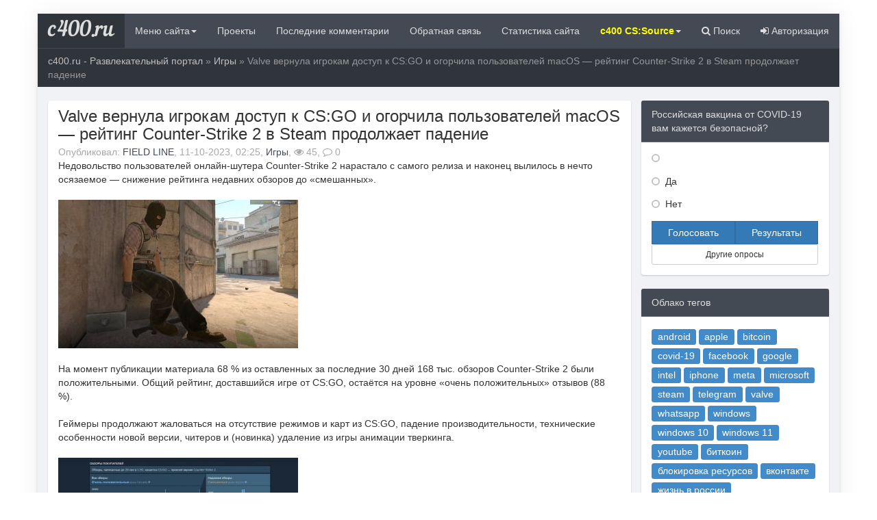

--- FILE ---
content_type: text/html; charset=utf-8
request_url: https://c400.ru/index.php?newsid=6576
body_size: 11316
content:
<!DOCTYPE html>
<html>
	<head>
		<title>Valve вернула игрокам доступ к CS:GO и огорчила пользователей macOS — рейтинг Counter-Strike 2 в Steam продолжает падение » c400.ru - Развлекательный портал</title>
<meta name="charset" content="utf-8">
<meta name="title" content="Valve вернула игрокам доступ к CS:GO и огорчила пользователей macOS — рейтинг Counter-Strike 2 в Steam продолжает падение » c400.ru - Развлекательный портал">
<meta name="description" content="Недовольство пользователей онлайн-шутера Counter-Strike 2 нарастало с самого релиза и наконец вылилось в нечто осязаемое — снижение рейтинга недавних обзоров до «смешанных». На момент публикации материала 68 % из оставленных за последние 30 дней 168 тыс. обзоров Counter-Strike 2 были">
<meta name="keywords" content="CounterStrike, обзоров, Valve, продлится, Недовольство, пользователей, онлайншутера, нарастало, самого, релиза, наконец, вылилось, нечто, осязаемое, снижение, рейтинга, недавних, «смешанных», момент, публикации">
<meta name="generator" content="DataLife Engine (https://dle-news.ru)">
<link rel="canonical" href="https://c400.ru/index.php?newsid=6576">
<link rel="alternate" type="application/rss+xml" title="c400.ru - Развлекательный портал" href="https://c400.ru/index.php?mod=rss">
<link rel="search" type="application/opensearchdescription+xml" title="c400.ru - Развлекательный портал" href="https://c400.ru/index.php?do=opensearch">
<meta property="twitter:title" content="Valve вернула игрокам доступ к CS:GO и огорчила пользователей macOS — рейтинг Counter-Strike 2 в Steam продолжает падение » c400.ru - Развлекательный портал">
<meta property="twitter:url" content="https://c400.ru/index.php?newsid=6576">
<meta property="twitter:card" content="summary_large_image">
<meta property="twitter:image" content="https://c400.ru/uploads/posts/2023-10/00.jpg">
<meta property="twitter:description" content="Недовольство пользователей онлайн-шутера Counter-Strike 2 нарастало с самого релиза и наконец вылилось в нечто осязаемое — снижение рейтинга недавних обзоров до «смешанных». На момент публикации материала 68 % из оставленных за последние 30 дней 168 тыс. обзоров Counter-Strike 2 были">
<meta property="og:type" content="article">
<meta property="og:site_name" content="c400.ru - Развлекательный портал">
<meta property="og:title" content="Valve вернула игрокам доступ к CS:GO и огорчила пользователей macOS — рейтинг Counter-Strike 2 в Steam продолжает падение » c400.ru - Развлекательный портал">
<meta property="og:url" content="https://c400.ru/index.php?newsid=6576">
<meta property="og:image" content="https://c400.ru/uploads/posts/2023-10/00.jpg">
<meta property="og:description" content="Недовольство пользователей онлайн-шутера Counter-Strike 2 нарастало с самого релиза и наконец вылилось в нечто осязаемое — снижение рейтинга недавних обзоров до «смешанных». На момент публикации материала 68 % из оставленных за последние 30 дней 168 тыс. обзоров Counter-Strike 2 были">

<script src="/engine/classes/min/index.php?g=general&amp;v=bc843"></script>
<script src="/engine/classes/min/index.php?f=engine/classes/js/jqueryui.js,engine/classes/js/dle_js.js,engine/classes/highslide/highslide.js&amp;v=bc843" defer></script>
<script type="application/ld+json">{"@context":"https://schema.org","@graph":[{"@type":"BreadcrumbList","@context":"https://schema.org/","itemListElement":[{"@type":"ListItem","position":1,"item":{"@id":"https://c400.ru/","name":"c400.ru - Развлекательный портал"}},{"@type":"ListItem","position":2,"item":{"@id":"https://c400.ru/index.php?do=cat&amp;category=games","name":"Игры"}},{"@type":"ListItem","position":3,"item":{"@id":"https://c400.ru/index.php?newsid=6576","name":"Valve вернула игрокам доступ к CS:GO и огорчила пользователей macOS — рейтинг Counter-Strike 2 в Steam продолжает падение"}}]}]}</script>
		<!-- Favicons -->
		<link rel="shortcut icon" href="/templates/c400-2022/images/favicons/favicon.ico">
		<link rel="apple-touch-icon" sizes="57x57" href="/templates/c400-2022/images/favicons/apple-touch-icon-57x57.png">
		<link rel="apple-touch-icon" sizes="114x114" href="/templates/c400-2022/images/favicons/apple-touch-icon-114x114.png">
		<link rel="apple-touch-icon" sizes="72x72" href="/templates/c400-2022/images/favicons/apple-touch-icon-72x72.png">
		<link rel="apple-touch-icon" sizes="144x144" href="/templates/c400-2022/images/favicons/apple-touch-icon-144x144.png">
		<link rel="apple-touch-icon" sizes="60x60" href="/templates/c400-2022/images/favicons/apple-touch-icon-60x60.png">
		<link rel="apple-touch-icon" sizes="120x120" href="/templates/c400-2022/images/favicons/apple-touch-icon-120x120.png">
		<link rel="apple-touch-icon" sizes="76x76" href="/templates/c400-2022/images/favicons/apple-touch-icon-76x76.png">
		<link rel="apple-touch-icon" sizes="152x152" href="/templates/c400-2022/images/favicons/apple-touch-icon-152x152.png">
		<link rel="apple-touch-icon" sizes="180x180" href="/templates/c400-2022/images/favicons/apple-touch-icon-180x180.png">
		<link rel="icon" type="image/png" href="/templates/c400-2022/images/favicons/favicon-192x192.png" sizes="192x192">
		<link rel="icon" type="image/png" href="/templates/c400-2022/images/favicons/favicon-160x160.png" sizes="160x160">
		<link rel="icon" type="image/png" href="/templates/c400-2022/images/favicons/favicon-96x96.png" sizes="96x96">
		<link rel="icon" type="image/png" href="/templates/c400-2022/images/favicons/favicon-16x16.png" sizes="16x16">
		<link rel="icon" type="image/png" href="/templates/c400-2022/images/favicons/favicon-32x32.png" sizes="32x32">
		<meta name="msapplication-TileColor" content="#603cba">
		<meta name="msapplication-TileImage" content="/templates/c400-2022/images/favicons/mstile-144x144.png">
		<meta name="msapplication-square70x70logo" content="/templates/c400-2022/images/favicons/mstile-70x70.png">
		<meta name="msapplication-square150x150logo" content="/templates/c400-2022/images/favicons/mstile-150x150.png">
		<meta name="msapplication-square310x310logo" content="/templates/c400-2022/images/favicons/mstile-310x310.png">
		<meta name="msapplication-wide310x150logo" content="/templates/c400-2022/images/favicons/mstile-310x150.png">
		<!-- Bootstrap -->
		<link rel="stylesheet" href="/templates/c400-2022/css/bootstrap.css">
		<link href="https://maxcdn.bootstrapcdn.com/font-awesome/4.2.0/css/font-awesome.min.css" rel="stylesheet">	
		<!-- DLE style -->
		<link rel="stylesheet" href="/templates/c400-2022/css/engine.css">
		<link rel="stylesheet" href="/templates/c400-2022/css/styles.css">
		<link rel="stylesheet" href="/templates/c400-2022/css/gott.css">
        <link rel="stylesheet" href="/templates/c400-2022/css/owl.carousel.css">
        <link rel="stylesheet" href="/templates/c400-2022/css/owl.transitions.css">
		<link rel="stylesheet" href="/templates/c400-2022/css/site.min.css">
        <link rel="stylesheet" href="/templates/c400-2022/css/aos.css">
	</head>
    
	<body>
		<script>
<!--
var dle_root       = '/';
var dle_admin      = '';
var dle_login_hash = '8f5e3b465454bd6ceefd598daf3cd229d79ecd13';
var dle_group      = 5;
var dle_skin       = 'c400-2022';
var dle_wysiwyg    = '0';
var quick_wysiwyg  = '0';
var dle_min_search = '4';
var dle_act_lang   = ["Да", "Нет", "Ввод", "Отмена", "Сохранить", "Удалить", "Загрузка. Пожалуйста, подождите..."];
var menu_short     = 'Быстрое редактирование';
var menu_full      = 'Полное редактирование';
var menu_profile   = 'Просмотр профиля';
var menu_send      = 'Отправить сообщение';
var menu_uedit     = 'Админцентр';
var dle_info       = 'Информация';
var dle_confirm    = 'Подтверждение';
var dle_prompt     = 'Ввод информации';
var dle_req_field  = ["Заполните поле с именем", "Заполните поле с сообщением", "Заполните поле с темой сообщения"];
var dle_del_agree  = 'Вы действительно хотите удалить? Данное действие невозможно будет отменить';
var dle_spam_agree = 'Вы действительно хотите отметить пользователя как спамера? Это приведёт к удалению всех его комментариев';
var dle_c_title    = 'Отправка жалобы';
var dle_complaint  = 'Укажите текст Вашей жалобы для администрации:';
var dle_mail       = 'Ваш e-mail:';
var dle_big_text   = 'Выделен слишком большой участок текста.';
var dle_orfo_title = 'Укажите комментарий для администрации к найденной ошибке на странице:';
var dle_p_send     = 'Отправить';
var dle_p_send_ok  = 'Уведомление успешно отправлено';
var dle_save_ok    = 'Изменения успешно сохранены. Обновить страницу?';
var dle_reply_title= 'Ответ на комментарий';
var dle_tree_comm  = '0';
var dle_del_news   = 'Удалить статью';
var dle_sub_agree  = 'Вы действительно хотите подписаться на комментарии к данной публикации?';
var dle_unsub_agree  = 'Вы действительно хотите отписаться от комментариев к данной публикации?';
var dle_captcha_type  = '0';
var dle_share_interesting  = ["Поделиться ссылкой на выделенный текст", "Twitter", "Facebook", "Вконтакте", "Прямая ссылка:", "Нажмите правой клавишей мыши и выберите «Копировать ссылку»"];
var DLEPlayerLang     = {prev: 'Предыдущий',next: 'Следующий',play: 'Воспроизвести',pause: 'Пауза',mute: 'Выключить звук', unmute: 'Включить звук', settings: 'Настройки', enterFullscreen: 'На полный экран', exitFullscreen: 'Выключить полноэкранный режим', speed: 'Скорость', normal: 'Обычная', quality: 'Качество', pip: 'Режим PiP'};
var allow_dle_delete_news   = false;
var dle_search_delay   = false;
var dle_search_value   = '';
jQuery(function($){
					setTimeout(function() {
						$.get(dle_root + "engine/ajax/controller.php?mod=adminfunction", { 'id': '6576', action: 'newsread', user_hash: dle_login_hash });
					}, 5000);
FastSearch();

hs.graphicsDir = '/engine/classes/highslide/graphics/';
hs.wrapperClassName = 'rounded-white';
hs.outlineType = 'rounded-white';
hs.numberOfImagesToPreload = 0;
hs.captionEval = 'this.thumb.alt';
hs.showCredits = false;
hs.align = 'center';
hs.transitions = ['expand', 'crossfade'];

hs.lang = { loadingText : 'Загрузка...', playTitle : 'Просмотр слайдшоу (пробел)', pauseTitle:'Пауза', previousTitle : 'Предыдущее изображение', nextTitle :'Следующее изображение',moveTitle :'Переместить', closeTitle :'Закрыть (Esc)',fullExpandTitle:'Развернуть до полного размера',restoreTitle:'Кликните для закрытия картинки, нажмите и удерживайте для перемещения',focusTitle:'Сфокусировать',loadingTitle:'Нажмите для отмены'
};
hs.slideshowGroup='fullnews'; hs.addSlideshow({slideshowGroup: 'fullnews', interval: 4000, repeat: false, useControls: true, fixedControls: 'fit', overlayOptions: { opacity: .75, position: 'bottom center', hideOnMouseOut: true } });

});
//-->
</script>
<br>
		<main>
			<div class="container cont-page"> 
                	<nav class="navbar navbar-inverse" role="navigation" style="margin: 0px -15px 15px -15px;">
		<div class="navbar-header">
			<button type="button" class="navbar-toggle" data-toggle="collapse" data-target="#bs-example-navbar-collapse-1">
				<span class="sr-only">Toggle navigation</span>
				<span class="icon-bar"></span>
				<span class="icon-bar"></span>
				<span class="icon-bar"></span>
			</button>
            <div data-aos="zoom-in"><a class="navbar-brand" href="/">c400.ru</a></div>
		</div>
		<div class="collapse navbar-collapse" id="bs-example-navbar-collapse-1">
			<ul class="nav navbar-nav">
				<li class="dropdown">
					<a href="#" class="dropdown-toggle" data-toggle="dropdown"> Меню сайта<b class="caret"></b></a>
					<ul class="dropdown-menu">
						<li><a href="/index.php?do=cat&category=projects">Проекты</a></li>
                        <li><a href="/index.php?do=cat&category=science">Наука</a></li>
                        <li><a href="/index.php?do=cat&category=life">Жизнь</a></li>
						<li class="divider"></li>
						<li><a href="index.php?do=cat&category=lifeinrussia">Жизнь в России</a></li>
                        <li><a href="/index.php?do=cat&category=lifeinworld">В мире</a></li>
                        <li class="divider"></li>
                        <li><a href="/index.php?do=cat&category=youtube">YouTube</a></li>
                        <li><a href="/index.php?do=cat&category=politics">Политика</a></li>
                        <li><a href="/index.php?do=cat&category=history">История</a></li>
                        <li><a href="/index.php?do=cat&category=technology">Технологии</a></li>
                        <li><a href="/index.php?do=cat&category=soft">Софт</a></li>
                        <li><a href="/index.php?do=cat&category=hardware">Железо</a></li>
                        <li><a href="/index.php?do=cat&category=mobile">Mobile</a></li>
                        <li><a href="/index.php?do=cat&category=auto">Авто/Мото</a></li>
                        <li><a href="/index.php?do=cat&category=movies">Фильмы</a></li>
                        <li><a href="/index.php?do=cat&category=muzyka">Музыка</a></li>
                        <li><a href="/index.php?do=cat&category=books">Книги</a></li>
                        <li><a href="/index.php?do=cat&category=games">Игры</a></li>
                        <li><a href="/index.php?do=cat&category=humor">Юмор</a></li>
                        <li><a href="/index.php?do=cat&category=fleamarket">Барахолка</a></li>
                        <li class="divider"></li>
                        <li><a href="/index.php?do=static&page=covid-19"><font color="red">COVID-19</font></a></li>
                        <li><a href="/index.php?do=static&page=weather"><font color="blue">Прогноз погоды</font></a></li>
                        <li><a href="https://www.forbes.com/real-time-billionaires"><font color="green">Список миллиардеров Forbes</font></a></li>
					</ul>
				</li>
				  
                <li><a href="/index.php?do=cat&category=projects" > Проекты</a></li>
                <li><a href="/index.php?do=lastcomments" > Последние комментарии</a></li>
                <li><a href="/index.php?do=feedback" > Обратная связь</a></li>
                <li><a href="/index.php?do=stats" > Статистика сайта</a></li>
                				<li class="dropdown">
					<a href="#" class="dropdown-toggle" data-toggle="dropdown"><font color="yellow"><b>c400 CS:Source</b></font><b class="caret"></b></a>
					<ul class="dropdown-menu">
						<li><a href="https://vk.com/c400_css_band"><font color="blue">Группа VK CS:Source c400.ru (Общение/Баны/Разбаны/VIP)</b></font></a></li>
                        <li class="divider"></li>
                        <li><a href="https://vk.com/topic-66430406_49156962"><font color="red">Покупка VIP на сервере CS:Source c400.ru (ex Dust2 only)</b></font></a></li>
						<li class="divider"></li>
						<li><a href="https://c400.myarena.site/hlstats.php">Статистика основного сервера CS:Source c400.ru (ex Dust2 only)</a></li>
                        <li class="divider"></li>
                        <li><a href="http://cssbans.c400.ru/index.php">Бан лист игровых серверов c400.ru</a></li>
                        <li class="divider"></li>
                        <li><a href="/index.php?do=static&page=game-servers">Мониторинг игровых серверов c400.ru</a></li>
                        <li class="divider"></li>
                        <li><a href="/index.php?do=static&page=скачать-counter-strike-source-v93"><font color="green">Скачать Counter-Strike Source v93</b></font></a></li>
					</ul>
				</li>
			</ul>
            <ul class="nav navbar-nav navbar-right">
            <li><a href="#searchmodal" data-toggle="modal"><i class="fa fa-search" aria-hidden="true"></i> Поиск</a></li>
            <li><a href="#authprof" data-toggle="modal">
                <div data-aos="fade-left">
            
            <i class="fa fa-sign-in"></i> Авторизация
                </div>
            </a></li>
            </ul>
		</div>
	</nav>
<div id="authprof" class="modal fade">
  <div class="modal-dialog">
    <div class="modal-content">
      <div class="modal-header" style="background: #7cd1ef;color: #31708f;border: #4fc1e9;">
        <button type="button" class="close" data-dismiss="modal" aria-hidden="true">×</button>
        <h4 class="modal-title">
        
         Авторизация
        </h4>
      </div>
      <div class="modal-body">
        <div class="row">
		<div class="col-md-12 col-md-12 col-lg-12 col-lg-12">
    	 <div class="well profile" style="width: 100%;">
             
             																																																																				
	<div>
        <center><h4> Вход на сайт</h4></center><hr />
		<p>
			<form  role="form" method="post" action="">
				<div class="input-group">
          <span class="input-group-addon"><i class="fa fa-user" ></i></span>
          <input type="text" name="login_name" id="inputEmail" class="form-control" placeholder="Введите логин">
        </div><br>
				<div class="input-group">
          <span class="input-group-addon"><i class="fa fa-lock" ></i></span>
          <input type="password" name="login_password" id="inputPassword" class="form-control" placeholder="Введите пароль">
        </div><br>
				<div class="checkbox">
					<label><input type="checkbox" value="1" name="login_not_save" /> Запомнить</label>
				</div>
				<button type="submit" class="btn btn-primary">Войти</button>
				<input class="form-control" name="login" type="hidden" id="login" value="submit" />

			</form>
		</p>
<div class="btn-group btn-group-justified">
  <div class="btn-group">
      <a href="https://c400.ru/index.php?do=register"><button type="button" class="btn btn-default">Регистрация</button></a>
  </div>
  <div class="btn-group">
      <a href="https://c400.ru/index.php?do=lostpassword"><button type="button" class="btn btn-default">Забыли пароль?</button></a>
  </div>
</div>
		<p><br></p>
	</div>

	<div>
        <center><h4>Войти с помощью социальных сетей</h4></center>
		<p>
			<noindex><a href="https://oauth.vk.com/authorize?client_id=5516426&amp;redirect_uri=https%3A%2F%2Fc400.ru%2Findex.php%3Fdo%3Dauth-social%26provider%3Dvk&amp;scope=offline%2Cemail&amp;state=f7bd075fc8f2780ef6a5b63250045ac0&amp;response_type=code&amp;v=5.90" target="_blank" class="btn btn-default"><i class="fa fa-vk"></i> Вконтакте</a></noindex>
			
			
			
			
		</p>	
	</div>

    	 </div>                 
		</div>
	</div>


      </div>
    </div>
  </div>
</div>

<div id="searchmodal" class="modal fade">
  <div class="modal-dialog">
    <div class="modal-content">
      <div class="modal-header" style="background: #7cd1ef;color: #31708f;border: #4fc1e9;">
        <button type="button" class="close" data-dismiss="modal" aria-hidden="true">×</button>
        <h4 class="modal-title">Поиск по сайту</h4>
      </div>
      <div class="modal-body">
        <form class="form-inline" role="form" method="post" action=''>
            <div class="input-group" style="width: 100%;">
                <input type="text" class="form-control" name="story">
				<input type="hidden" name="do" value="search">
				<input type="hidden" name="subaction" value="search">
				<span class="input-group-btn">
                <input class="btn btn-default" value="Найти" type="submit" / style="width: 100%;">	
                </span>
            </div>
        </form>
      </div>
    </div>
  </div>
</div>
                
                <div class="row">
	<div class="col-xs-12 col-sm-12 col-md-12 col-lg-12">
		<div class="breadcrumb">
			<a href="https://c400.ru/">c400.ru - Развлекательный портал</a> » <a href="https://c400.ru/index.php?do=cat&amp;category=games">Игры</a> » Valve вернула игрокам доступ к CS:GO и огорчила пользователей macOS — рейтинг Counter-Strike 2 в Steam продолжает падение
		</div>
	</div>
</div>
                
				
				<div class="row my">
 <div class="col-xs-12 col-sm-12 col-md-9 col-lg-9 my">
 
 <div class="panel panel-default">
<div class="panel-body">
<div class="row">
	<article>
		<div class="col-xs-12 col-sm-12 col-md-12 col-lg-12">
            <h3 style="margin: -5px 0px 3px 0;">Valve вернула игрокам доступ к CS:GO и огорчила пользователей macOS — рейтинг Counter-Strike 2 в Steam продолжает падение</h3>
            <div class="infull">Опубликовал: <span class="shtitle"><a onclick="ShowProfile('FIELD+LINE', 'https://c400.ru/index.php?subaction=userinfo&amp;user=FIELD+LINE', '0'); return false;" href="https://c400.ru/index.php?subaction=userinfo&amp;user=FIELD+LINE">FIELD LINE</a></span>, 11-10-2023, 02:25, <span class="shtitle"><a href="https://c400.ru/index.php?do=cat&amp;category=games">Игры</a></span>, <i class="fa fa-eye"></i> 45, <i class="fa fa-comment-o"></i> 0</div>
            
		          	<div class="full-content">Недовольство пользователей онлайн-шутера Counter-Strike 2 нарастало с самого релиза и наконец вылилось в нечто осязаемое — снижение рейтинга недавних обзоров до «смешанных».<br><br><!--TBegin:https://c400.ru/uploads/posts/2023-10/00.jpg|--><a href="https://c400.ru/uploads/posts/2023-10/00.jpg" class="highslide" target="_blank"><img src="/uploads/posts/2023-10/thumbs/00.jpg" style="max-width:100%;" alt=""></a><!--TEnd--><br><br>На момент публикации материала 68 % из оставленных за последние 30 дней 168 тыс. обзоров Counter-Strike 2 были положительными. Общий рейтинг, доставшийся игре от CS:GO, остаётся на уровне «очень положительных» отзывов (88 %).<br><br>Геймеры продолжают жаловаться на отсутствие режимов и карт из CS:GO, падение производительности, технические особенности новой версии, читеров и (новинка) удаление из игры анимации тверкинга.<br><br><!--TBegin:https://c400.ru/uploads/posts/2023-10/01.jpg|--><a href="https://c400.ru/uploads/posts/2023-10/01.jpg" class="highslide" target="_blank"><img src="/uploads/posts/2023-10/thumbs/01.jpg" style="max-width:100%;" alt=""></a><!--TEnd--><br><br>Кроме того, Valve подтвердила прекращение поддержки DirectX 9 и 32-битных ОС, а также macOS (менее 1 % от активной аудитории CS:GO). Впредь Counter-Strike 2 будет поддерживать только Windows (64 бит) и Linux.<br><br>Затронутым ограничениями игрокам, купившим апгрейд до прайм-статуса в CS:GO между анонсом (22 марта) и релизом (27 сентября) Counter-Strike 2, предлагается оформить возврат средств. Акция продлится до 1 декабря.<br><br><!--TBegin:https://c400.ru/uploads/posts/2023-10/02.jpg|--><a href="https://c400.ru/uploads/posts/2023-10/02.jpg" class="highslide" target="_blank"><img src="/uploads/posts/2023-10/thumbs/02.jpg" style="max-width:100%;" alt=""></a><!--TEnd--><br><br>Впрочем, есть и (относительно) хорошие новости. Для тех, кто не может или не хочет играть в Counter-Strike 2 на своём текущем железе, Valve подготовила новую опцию — устаревшую (legacy) версию CS:GO.<br><br>Это сборка CS:GO со всеми функциями, кроме официального матчмейкинга. Её поддержка продлится до 1 января 2024 года — игра останется доступна и дальше, но некоторые функции (вроде доступа к инвентарю) могут начать давать сбой.<br><br><a href="https://3dnews.ru/1094252/valve-vernula-igrokam-dostup-k-cs-go-i-ogorchila-polzovateley-macos-reyting-counter-strike-2-v-steam-prodolzhaet-padenie" target="_blank" rel="noopener external">Источник</a><hr class="hr1">
                        
					
						
						<div class="ratebox3">
						<ul class="reset">
						  <li><a href="#" onclick="doRate('minus', '6576'); return false;" ><img src="/templates/c400-2022/images/ratingminus.png" title="Не нравится" alt="Не нравится" style="width:14px;" /></a></li>
						  <li><span id="ratig-layer-6576"><span class="ratingtypeplusminus ratingzero" >0</span></span></li>
						  <li><a href="#" onclick="doRate('plus', '6576'); return false;" ><img src="/templates/c400-2022/images/ratingplus.png" title="Нравится" alt="Нравится" style="width:14px;" /></a></li>
						</ul>
						</div>
					
					</div>
		          	<p>&emsp; </p>
	         	
	         		<p>
	         			
	         		</p>
	         		  
        
		</div>
	</article>
</div>
</div>
<div class="panel-footer">


</div>
</div>
 

<div class="panel panel-default">
<div class="panel-heading">Похожие публикации</div>
<div class="panel-body">
<div class="row">
	<section>
		<div class="col-lg-12 clearfix">
			<ul class="list-group">
				<div class="media">
  <a class="pull-left" href="https://c400.ru/index.php?newsid=6374">
    <img class="media-object" src="/uploads/posts/2023-03/thumbs/csgo.jpg" style="width:100px">
  </a>
  <div class="media-body">
      <a href="https://c400.ru/index.php?newsid=6374"><h4 class="media-heading">Слухи: Counter-Strike 2 на подходе — игру на Source 2 анонсируют до конца марта</h4></a>
    Киберспортивный журналист Ричард Льюис (Richard Lewis) сообщил, что Counter-Strike 2 будет...
  </div>
</div><div class="media">
  <a class="pull-left" href="https://c400.ru/index.php?newsid=6376">
    <img class="media-object" src="/uploads/posts/2023-03/thumbs/00.jpg" style="width:100px">
  </a>
  <div class="media-body">
      <a href="https://c400.ru/index.php?newsid=6376"><h4 class="media-heading">Инсайдеры рассказали, чего ждать от CS:GO на Source 2 и почему не стоит рассчитывать на Counter-Strike 2</h4></a>
    Блогер Тайлер Маквикер (Tyler McVicker), специализирующийся на информации о деятельности Valve, в...
  </div>
</div><div class="media">
  <a class="pull-left" href="https://c400.ru/index.php?newsid=6574">
    <img class="media-object" src="/uploads/posts/2023-09/thumbs/v-counter-strike-2-budut-novovvedeniya-o-kotoryh-mechatli-mnogie-igroki_08-06-23-01-19-29.jpg" style="width:100px">
  </a>
  <div class="media-body">
      <a href="https://c400.ru/index.php?newsid=6574"><h4 class="media-heading">Сервер CS2 проекта c400.</h4></a>
    Для тех, кто хочет побегать немного в CS2 - пожалуйста. IP адрес тестового сервера с ботами -...
  </div>
</div><div class="media">
  <a class="pull-left" href="https://c400.ru/index.php?newsid=3822">
    <img class="media-object" src="/uploads/posts/2019-06/medium/1560955408_01.jpg" style="width:100px">
  </a>
  <div class="media-body">
      <a href="https://c400.ru/index.php?newsid=3822"><h4 class="media-heading">Легендарному соревновательному шутеру Counter-Strike стукнуло 20 лет!</h4></a>
    Название Counter-Strike известно, пожалуй, любому, кто хоть сколько-нибудь интересовался играми....
  </div>
</div><div class="media">
  <a class="pull-left" href="https://c400.ru/index.php?newsid=6573">
    <img class="media-object" src="/uploads/posts/2023-09/thumbs/psnzihmzbg.jpg" style="width:100px">
  </a>
  <div class="media-body">
      <a href="https://c400.ru/index.php?newsid=6573"><h4 class="media-heading">Установка и запуск сервера Counter-Strike 2 (CS2) на Linux</h4></a>
    Всем привет! Counter-Strike 2 (CS2) только вышла официально. В данной статье рассказано, как...
  </div>
</div>
			</ul>
		</div>
	</section>
</div>
</div>
</div>


<div class="row">
	<section>
		<div class="col-xs-12 col-sm-12 col-md-12 col-lg-12">
			
			
			<div class="alert alert-warning">
            У данной публикации еще нет комментариев. Хотите начать обсуждение?
			</div>
			
		  	<p><!--dlecomments--></p>
		  	<p><!--dlenavigationcomments--></p>
		</div>
	</section>
</div>


 

<div class="row">
	<div class="col-xs-12 col-sm-12 col-md-12 col-lg-12">
		<div class="alert alert-warning alert-dismissable">
			<button type="button" class="close" data-dismiss="alert">&times;</button>
			<h2 style="margin: 0;">Информация</h2>
			<strong>Посетители, находящиеся в группе <b>Гости</b>, не могут оставлять комментарии к данной публикации.</strong>
		</div>
	</div>
</div>
 </div>
 <div class="col-xs-12 col-sm-12 col-md-3 col-lg-3 my">
 <script>
<!--
function doVote( event ){

	
	var vote_check = $('#dle-vote input:radio[name=vote_check]:checked').val();
	
	if (typeof vote_check == "undefined" &&  event == "vote") {
		return false;
	}
	
	ShowLoading('');

	$.get(dle_root + "engine/ajax/controller.php?mod=vote", { vote_id: "3", vote_action: event, vote_check: vote_check, vote_skin: dle_skin, user_hash: dle_login_hash }, function(data){

		HideLoading('');

		$("#vote-layer").fadeOut(500, function() {
			$(this).html(data);
			$(this).fadeIn(500);
		});

	});
}
//-->
</script><div id='vote-layer'><div class="panel panel-default">
  <div class="panel-heading" style="background-color: #434A54;border-color: #656D78;color: #ddd;">Российская вакцина от COVID-19 вам кажется безопасной? </div>
  <div class="panel-body">
    <div id="votes" class="block">
	<!--<div class="vote_more"><a href="#" onclick="ShowAllVotes(); return false;">Другие опросы...</a></div>-->
	
	<form method="post" name="vote">
	
		<div class="vote_list">
			<div id="dle-vote"><div class="vote"><input id="vote_check0" name="vote_check" type="radio" value="0" /><label for="vote_check0"> </label></div><div class="vote"><input id="vote_check1" name="vote_check" type="radio" value="1" /><label for="vote_check1"> Да</label></div><div class="vote"><input id="vote_check2" name="vote_check" type="radio" value="2" /><label for="vote_check2"> Нет</label></div></div>
		</div>
	
	
		<input type="hidden" name="vote_action" value="vote">
		<input type="hidden" name="vote_id" id="vote_id" value="3">
<div class="btn-group btn-group-justified">
  <div class="btn-group">
    <button title="Голосовать" class="btn btn-primary" type="submit" onclick="doVote('vote'); return false;" >Голосовать</button>
  </div>
  <div class="btn-group">
    <button title="Результаты опроса" class="btn btn-primary" type="button" onclick="doVote('results'); return false;" >Результаты</button>
  </div>
    
</div>
<div class="btn-group btn-group-justified">
  <div class="btn-group">
    <button class="btn btn-default btn-sm" type="submit" onclick="ShowAllVotes(); return false;" >Другие опросы</button>
  </div>    
</div>
       
	</form>
	
</div>
  </div>
</div>

</div>
<div data-aos="zoom-in-up">
<div class="panel panel-default">
  </div>
</div>
<div data-aos="zoom-in-up">
<div class="panel panel-default">
  <div class="panel-heading" style="background-color: #434A54;border-color: #656D78;color: #ddd;">Облако тегов</div>
  <div class="panel-body">
		<span class="clouds_xsmall"><a href="https://c400.ru/index.php?do=tags&amp;tag=android" title="Найдено публикаций: 44">android</a></span> <span class="clouds_medium"><a href="https://c400.ru/index.php?do=tags&amp;tag=apple" title="Найдено публикаций: 117">apple</a></span> <span class="clouds_small"><a href="https://c400.ru/index.php?do=tags&amp;tag=bitcoin" title="Найдено публикаций: 79">bitcoin</a></span> <span class="clouds_large"><a href="https://c400.ru/index.php?do=tags&amp;tag=covid-19" title="Найдено публикаций: 183">covid-19</a></span> <span class="clouds_xsmall"><a href="https://c400.ru/index.php?do=tags&amp;tag=facebook" title="Найдено публикаций: 58">facebook</a></span> <span class="clouds_large"><a href="https://c400.ru/index.php?do=tags&amp;tag=google" title="Найдено публикаций: 173">google</a></span> <span class="clouds_xsmall"><a href="https://c400.ru/index.php?do=tags&amp;tag=intel" title="Найдено публикаций: 39">intel</a></span> <span class="clouds_xsmall"><a href="https://c400.ru/index.php?do=tags&amp;tag=iphone" title="Найдено публикаций: 48">iphone</a></span> <span class="clouds_xsmall"><a href="https://c400.ru/index.php?do=tags&amp;tag=meta" title="Найдено публикаций: 39">meta</a></span> <span class="clouds_large"><a href="https://c400.ru/index.php?do=tags&amp;tag=microsoft" title="Найдено публикаций: 174">microsoft</a></span> <span class="clouds_xsmall"><a href="https://c400.ru/index.php?do=tags&amp;tag=steam" title="Найдено публикаций: 63">steam</a></span> <span class="clouds_small"><a href="https://c400.ru/index.php?do=tags&amp;tag=telegram" title="Найдено публикаций: 93">telegram</a></span> <span class="clouds_xsmall"><a href="https://c400.ru/index.php?do=tags&amp;tag=valve" title="Найдено публикаций: 68">valve</a></span> <span class="clouds_small"><a href="https://c400.ru/index.php?do=tags&amp;tag=whatsapp" title="Найдено публикаций: 100">whatsapp</a></span> <span class="clouds_xsmall"><a href="https://c400.ru/index.php?do=tags&amp;tag=windows" title="Найдено публикаций: 66">windows</a></span> <span class="clouds_xsmall"><a href="https://c400.ru/index.php?do=tags&amp;tag=windows%2010" title="Найдено публикаций: 44">windows 10</a></span> <span class="clouds_xsmall"><a href="https://c400.ru/index.php?do=tags&amp;tag=windows%2011" title="Найдено публикаций: 38">windows 11</a></span> <span class="clouds_xsmall"><a href="https://c400.ru/index.php?do=tags&amp;tag=youtube" title="Найдено публикаций: 55">youtube</a></span> <span class="clouds_xsmall"><a href="https://c400.ru/index.php?do=tags&amp;tag=%D0%B1%D0%B8%D1%82%D0%BA%D0%BE%D0%B8%D0%BD" title="Найдено публикаций: 73">биткоин</a></span> <span class="clouds_xsmall"><a href="https://c400.ru/index.php?do=tags&amp;tag=%D0%B1%D0%BB%D0%BE%D0%BA%D0%B8%D1%80%D0%BE%D0%B2%D0%BA%D0%B0%20%D1%80%D0%B5%D1%81%D1%83%D1%80%D1%81%D0%BE%D0%B2" title="Найдено публикаций: 71">блокировка ресурсов</a></span> <span class="clouds_xsmall"><a href="https://c400.ru/index.php?do=tags&amp;tag=%D0%B2%D0%BA%D0%BE%D0%BD%D1%82%D0%B0%D0%BA%D1%82%D0%B5" title="Найдено публикаций: 42">вконтакте</a></span> <span class="clouds_large"><a href="https://c400.ru/index.php?do=tags&amp;tag=%D0%B6%D0%B8%D0%B7%D0%BD%D1%8C%20%D0%B2%20%D1%80%D0%BE%D1%81%D1%81%D0%B8%D0%B8" title="Найдено публикаций: 179">жизнь в россии</a></span> <span class="clouds_xsmall"><a href="https://c400.ru/index.php?do=tags&amp;tag=%D0%B8%D1%81%D0%BA%D1%83%D1%81%D1%81%D1%82%D0%B2%D0%B5%D0%BD%D0%BD%D1%8B%D0%B9%20%D0%B8%D0%BD%D1%82%D0%B5%D0%BB%D0%BB%D0%B5%D0%BA%D1%82" title="Найдено публикаций: 67">искусственный интеллект</a></span> <span class="clouds_xsmall"><a href="https://c400.ru/index.php?do=tags&amp;tag=%D0%BA%D0%BE%D0%B2%D0%B8%D0%B4" title="Найдено публикаций: 43">ковид</a></span> <span class="clouds_large"><a href="https://c400.ru/index.php?do=tags&amp;tag=%D0%BA%D0%BE%D1%80%D0%BE%D0%BD%D0%B0%D0%B2%D0%B8%D1%80%D1%83%D1%81" title="Найдено публикаций: 190">коронавирус</a></span> <span class="clouds_medium"><a href="https://c400.ru/index.php?do=tags&amp;tag=%D0%BA%D1%80%D0%B8%D0%BF%D1%82%D0%BE%D0%B2%D0%B0%D0%BB%D1%8E%D1%82%D0%B0" title="Найдено публикаций: 123">криптовалюта</a></span> <span class="clouds_xsmall"><a href="https://c400.ru/index.php?do=tags&amp;tag=%D0%BC%D0%B0%D0%B9%D0%BA%D1%80%D0%BE%D1%81%D0%BE%D1%84%D1%82" title="Найдено публикаций: 51">майкрософт</a></span> <span class="clouds_xsmall"><a href="https://c400.ru/index.php?do=tags&amp;tag=%D0%BF%D0%B0%D0%BD%D0%B4%D0%B5%D0%BC%D0%B8%D1%8F" title="Найдено публикаций: 68">пандемия</a></span> <span class="clouds_xsmall"><a href="https://c400.ru/index.php?do=tags&amp;tag=%D0%BF%D1%80%D0%B8%D0%BA%D0%BE%D0%BB%D1%8B" title="Найдено публикаций: 74">приколы</a></span> <span class="clouds_large"><a href="https://c400.ru/index.php?do=tags&amp;tag=%D1%80%D0%BE%D1%81%D0%BA%D0%BE%D0%BC%D0%BD%D0%B0%D0%B4%D0%B7%D0%BE%D1%80" title="Найдено публикаций: 170">роскомнадзор</a></span> <span class="clouds_xlarge"><a href="https://c400.ru/index.php?do=tags&amp;tag=%D1%80%D0%BE%D1%81%D1%81%D0%B8%D1%8F" title="Найдено публикаций: 192">россия</a></span> <span class="clouds_medium"><a href="https://c400.ru/index.php?do=tags&amp;tag=%D1%80%D0%BE%D1%81%D1%81%D0%B8%D1%8F%20%D0%B1%D0%B5%D0%B7%20%D0%B8%D0%BD%D1%82%D0%B5%D1%80%D0%BD%D0%B5%D1%82%D0%B0" title="Найдено публикаций: 152">россия без интернета</a></span> <span class="clouds_xsmall"><a href="https://c400.ru/index.php?do=tags&amp;tag=%D1%81%D0%BC%D0%B5%D1%88%D0%BD%D0%BE%D0%B5" title="Найдено публикаций: 37">смешное</a></span> <span class="clouds_xsmall"><a href="https://c400.ru/index.php?do=tags&amp;tag=%D1%82%D0%B5%D0%BB%D0%B5%D0%B3%D1%80%D0%B0%D0%BC" title="Найдено публикаций: 63">телеграм</a></span> <span class="clouds_xsmall"><a href="https://c400.ru/index.php?do=tags&amp;tag=%D1%83%D1%82%D0%B5%D1%87%D0%BA%D0%B0%20%D0%B4%D0%B0%D0%BD%D0%BD%D1%8B%D1%85" title="Найдено публикаций: 58">утечка данных</a></span> <span class="clouds_xsmall"><a href="https://c400.ru/index.php?do=tags&amp;tag=%D1%83%D1%8F%D0%B7%D0%B2%D0%B8%D0%BC%D0%BE%D1%81%D1%82%D0%B8" title="Найдено публикаций: 55">уязвимости</a></span> <span class="clouds_xsmall"><a href="https://c400.ru/index.php?do=tags&amp;tag=%D1%83%D1%8F%D0%B7%D0%B2%D0%B8%D0%BC%D0%BE%D1%81%D1%82%D1%8C" title="Найдено публикаций: 64">уязвимость</a></span> <span class="clouds_xsmall"><a href="https://c400.ru/index.php?do=tags&amp;tag=%D1%84%D0%B5%D0%B9%D0%BB%D1%8B" title="Найдено публикаций: 43">фейлы</a></span> <span class="clouds_xsmall"><a href="https://c400.ru/index.php?do=tags&amp;tag=%D1%85%D0%B0%D0%BA%D0%B5%D1%80%D1%81%D1%82%D0%B2%D0%BE" title="Найдено публикаций: 66">хакерство</a></span> <span class="clouds_small"><a href="https://c400.ru/index.php?do=tags&amp;tag=%D1%85%D0%B0%D0%BA%D0%B5%D1%80%D1%8B" title="Найдено публикаций: 80">хакеры</a></span><div class="tags_more"><a href="https://c400.ru/index.php?do=tags">Показать все теги</a></div>
  </div>
</div>
</div>
<div data-aos="zoom-in-up">
<div class="panel panel-default">
  <div class="panel-heading" style="background-color: #434A54;border-color: #656D78;color: #ddd;">Игровые сервера</div>
  <div class="panel-body">
      <center>c400's CS:Source Servers (CSS):</center>
<center><iframe width="170" height="200" src="/ml_mon.php?do=block&amp;game=css&amp;ip=46.174.54.22&amp;port=27015&amp;bg=454441&amp;text=f0b216&amp;link=fff" frameborder="0" scrolling="no"></iframe>

<iframe width="170" height="200" src="/ml_mon.php?do=block&amp;game=css&amp;ip=89.179.240.119&amp;port=27017&amp;bg=454441&amp;text=f0b216&amp;link=fff" frameborder="0" scrolling="no"></iframe>  
    
<iframe width="170" height="200" src="/ml_mon.php?do=block&amp;game=css&amp;ip=89.179.240.119&amp;port=27077&amp;bg=454441&amp;text=f0b216&amp;link=fff" frameborder="0" scrolling="no"></iframe>

<iframe width="170" height="200" src="/ml_mon.php?do=block&amp;game=css&amp;ip=89.179.240.119&amp;port=27076&amp;bg=454441&amp;text=f0b216&amp;link=fff" frameborder="0" scrolling="no"></iframe>  
        
<iframe width="170" height="200" src="/ml_mon.php?do=block&amp;game=css&amp;ip=89.179.240.119&amp;port=27067&amp;bg=454441&amp;text=f0b216&amp;link=fff" frameborder="0" scrolling="no"></iframe> 

<iframe width="170" height="200" src="/ml_mon.php?do=block&amp;game=css&amp;ip=89.179.240.119&amp;port=27068&amp;bg=454441&amp;text=f0b216&amp;link=fff" frameborder="0" scrolling="no"></iframe> 

<iframe width="170" height="200" src="/ml_mon.php?do=block&amp;game=css&amp;ip=89.179.240.119&amp;port=27069&amp;bg=454441&amp;text=f0b216&amp;link=fff" frameborder="0" scrolling="no"></iframe>

<iframe width="170" height="200" src="/ml_mon.php?do=block&amp;game=css&amp;ip=89.179.240.119&amp;port=27070&amp;bg=454441&amp;text=f0b216&amp;link=fff" frameborder="0" scrolling="no"></iframe>

<iframe width="170" height="200" src="/ml_mon.php?do=block&amp;game=css&amp;ip=89.179.240.119&amp;port=27071&amp;bg=454441&amp;text=f0b216&amp;link=fff" frameborder="0" scrolling="no"></iframe> 

<iframe width="170" height="200" src="/ml_mon.php?do=block&amp;game=css&amp;ip=89.179.240.119&amp;port=27072&amp;bg=454441&amp;text=f0b216&amp;link=fff" frameborder="0" scrolling="no"></iframe> 

<iframe width="170" height="200" src="/ml_mon.php?do=block&amp;game=css&amp;ip=89.179.240.119&amp;port=27073&amp;bg=454441&amp;text=f0b216&amp;link=fff" frameborder="0" scrolling="no"></iframe> 

<iframe width="170" height="200" src="/ml_mon.php?do=block&amp;game=css&amp;ip=89.179.240.119&amp;port=27074&amp;bg=454441&amp;text=f0b216&amp;link=fff" frameborder="0" scrolling="no"></iframe> 

<iframe width="170" height="200" src="/ml_mon.php?do=block&amp;game=css&amp;ip=89.179.240.119&amp;port=27075&amp;bg=454441&amp;text=f0b216&amp;link=fff" frameborder="0" scrolling="no"></iframe></center>
<center>c400's CS 1.6 Servers (CS 1.6):</center>
      <center><iframe width="170" height="200" src="/ml_mon.php?do=block&amp;game=cs&amp;ip=89.179.240.119&amp;port=27015&amp;bg=454441&amp;text=f0b216&amp;link=fff" frameborder="0" scrolling="no"></iframe></center>
      <center>c400's Half-Life 1 Servers (hldm):</center>
      <center><iframe width="170" height="200" src="/ml_mon.php?do=block&amp;game=cs&amp;ip=89.179.240.119&amp;port=28000&amp;bg=454441&amp;text=f0b216&amp;link=fff" frameborder="0" scrolling="no"></iframe></center>
      <center>c400's Half-Life Op4 Servers (hlop4):</center>
      <center><iframe width="170" height="200" src="/ml_mon.php?do=block&amp;game=cs&amp;ip=89.179.240.119&amp;port=27014&amp;bg=454441&amp;text=f0b216&amp;link=fff" frameborder="0" scrolling="no"></iframe></center>
    </div>
</div>
</div>
 </div> 
 </div>
                <div class="panel panel-default" style="margin: 5px -15px 0px -15px;">
                <div class="panel-heading footerh" style="background-color: #434A54;color:#ddd;border-color: #434a54; font-family:NautilusPompilius;">Развлекательный портал, since 2006</div>
                <div class="panel-body" style="background: #525963;color: #ddd;">
                        <div class="row">
  <div class="col-md-3 col-xs-3 col-sm-3 col-md-3 col-lg-3 col-xl-3">
     <div class="flogo">c400.ru</div>
  </div>
    <div class="col-md-9 col-xs-9 col-sm-9 col-md-9 col-lg-9 col-xl-9">
c400.ru - развлекательно юмористический портал<br> Год основания 2006, а может и раньше...
    </div>
</div>
                </div>
                </div>
			</div>
		</main>
        <br>
<script>
$(document).ready(function() {
 $("#news").owlCarousel({
 autoPlay: 3000,
 items : 1,
 itemsDesktop : [1199,3],
 itemsDesktopSmall : [979,3]
 });
});
</script>
        <script>
    	$(document).ready(function() {
  		$("#owl-demo").owlCarousel({
      	autoPlay: 3000, 
      	pagination:false,
      	navigation:false,
      	items : 4,
      	itemsDesktop : [1199,3],
      	itemsDesktopSmall : [979,3]
  		});
		});
		</script>
        <script>
        $(document).ready(function() {
 
        $("#owl-demo1").owlCarousel({
        autoPlay: 3000, 
        navigation : false, // Show next and prev buttons
        slideSpeed : 300,
        paginationSpeed : 400,
        singleItem:true,
        transitionStyle : "fadeUp"
 
        // "singleItem:true" is a shortcut for:
        // items : 1, 
        // itemsDesktop : false,
        // itemsDesktopSmall : false,
        // itemsTablet: false,
        // itemsMobile : false
 
        });
 
        });
        </script>
    <script src="/templates/c400-2022/js/aos.js"></script>
    <script>
      AOS.init({
        easing: 'ease-in-out-sine'
      });
    </script>
		<script src="/templates/c400-2022/js/bootstrap.js"></script>
		<script src="/templates/c400-2022/js/libs.js"></script>
        <script src="/templates/c400-2022/js/owl.carousel.js"></script>
		

	</body>
</html>
<!-- DataLife Engine Copyright SoftNews Media Group (http://dle-news.ru) -->


--- FILE ---
content_type: text/html; charset=UTF-8
request_url: https://c400.ru/ml_mon.php?do=block&game=css&ip=46.174.54.22&port=27015&bg=454441&text=f0b216&link=fff
body_size: 806
content:
<style>
/* 
=============================================================
 All rights reserved Copyright © 2011-2012 Make-Amxland.Ru
-------------------------------------------------------------
 Таблицы стилей (CSS) для мониторинга 
=============================================================
*/

body {
	font: 8pt 'trebuchet ms',tahoma,arial,serif;
	text-align: center;
	color: #f0b216;
	margin: 5px;
	background: #454441;
}

a {
	color: #fff;
	text-decoration: underline;
}
</style>

<marquee scrollamount="2" onmouseover="this.stop();" onmouseout="this.start();">
	<font size="2px">
		<a href='#' onclick='window.open("/ml_mon.php?do=server_info&game=css&ip=46.174.54.22&port=27015", "mywin", "width=535, height=590, scrollbars=yes"); return false'>c400.ru CS:Source Server [ex Dust2 only] v9540945 [HLstatsX]</a><br />
	</font>
</marquee>

<div style="background: url(images/maps/css/de_dust2.jpg); background-position: center; background-repeat:no-repeat; border:none;"><img src="/images/maps/map_strap.png" width="160" height="120" style="background: url(/images/icons/css.png); background-repeat: no-repeat; background-position: 4px 4px; border:none;" alt="" border="0"></div>

46.174.54.22:27015<br />
Игроков: <a href='#' onclick='window.open("/ml_mon.php?do=players&game=css&ip=46.174.54.22&port=27015", "mywin", "width=535, height=590, scrollbars=yes"); return false'>54/64</a><br />
Карта: de_dust2<br /><!-- All rights reserved Copyright � 2011-2012 Make-Amxland.Ru -->

--- FILE ---
content_type: text/html; charset=UTF-8
request_url: https://c400.ru/ml_mon.php?do=block&game=css&ip=89.179.240.119&port=27017&bg=454441&text=f0b216&link=fff
body_size: 799
content:
<style>
/* 
=============================================================
 All rights reserved Copyright © 2011-2012 Make-Amxland.Ru
-------------------------------------------------------------
 Таблицы стилей (CSS) для мониторинга 
=============================================================
*/

body {
	font: 8pt 'trebuchet ms',tahoma,arial,serif;
	text-align: center;
	color: #f0b216;
	margin: 5px;
	background: #454441;
}

a {
	color: #fff;
	text-decoration: underline;
}
</style>

<marquee scrollamount="2" onmouseover="this.stop();" onmouseout="this.start();">
	<font size="2px">
		<a href='#' onclick='window.open("/ml_mon.php?do=server_info&game=css&ip=89.179.240.119&port=27017", "mywin", "width=535, height=590, scrollbars=yes"); return false'>c400.ru CS:Source Deathmatch Server v9540945</a><br />
	</font>
</marquee>

<div style="background: url(images/maps/css/de_dust2_unlimited.jpg); background-position: center; background-repeat:no-repeat; border:none;"><img src="/images/maps/map_strap.png" width="160" height="120" style="background: url(/images/icons/css.png); background-repeat: no-repeat; background-position: 4px 4px; border:none;" alt="" border="0"></div>

89.179.240.119:27017<br />
Игроков: <a href='#' onclick='window.open("/ml_mon.php?do=players&game=css&ip=89.179.240.119&port=27017", "mywin", "width=535, height=590, scrollbars=yes"); return false'>35/64</a><br />
Карта: de_dust2_unlimited<br /><!-- All rights reserved Copyright � 2011-2012 Make-Amxland.Ru -->

--- FILE ---
content_type: text/html; charset=UTF-8
request_url: https://c400.ru/ml_mon.php?do=block&game=css&ip=89.179.240.119&port=27077&bg=454441&text=f0b216&link=fff
body_size: 791
content:
<style>
/* 
=============================================================
 All rights reserved Copyright © 2011-2012 Make-Amxland.Ru
-------------------------------------------------------------
 Таблицы стилей (CSS) для мониторинга 
=============================================================
*/

body {
	font: 8pt 'trebuchet ms',tahoma,arial,serif;
	text-align: center;
	color: #f0b216;
	margin: 5px;
	background: #454441;
}

a {
	color: #fff;
	text-decoration: underline;
}
</style>

<marquee scrollamount="2" onmouseover="this.stop();" onmouseout="this.start();">
	<font size="2px">
		<a href='#' onclick='window.open("/ml_mon.php?do=server_info&game=css&ip=89.179.240.119&port=27077", "mywin", "width=535, height=590, scrollbars=yes"); return false'>c400.ru CS:Source GunGame Server v9540945</a><br />
	</font>
</marquee>

<div style="background: url(/images/maps/noimage.gif); background-position: center; background-repeat:no-repeat; border:none;"><img src="/images/maps/map_strap.png" width="160" height="120" style="background: url(/images/icons/css.png); background-repeat: no-repeat; background-position: 4px 4px; border:none;" alt="" border="0"></div>

89.179.240.119:27077<br />
Игроков: <a href='#' onclick='window.open("/ml_mon.php?do=players&game=css&ip=89.179.240.119&port=27077", "mywin", "width=535, height=590, scrollbars=yes"); return false'>10/26</a><br />
Карта: gg_officeworld_v2<br /><!-- All rights reserved Copyright � 2011-2012 Make-Amxland.Ru -->

--- FILE ---
content_type: text/html; charset=UTF-8
request_url: https://c400.ru/ml_mon.php?do=block&game=css&ip=89.179.240.119&port=27076&bg=454441&text=f0b216&link=fff
body_size: 784
content:
<style>
/* 
=============================================================
 All rights reserved Copyright © 2011-2012 Make-Amxland.Ru
-------------------------------------------------------------
 Таблицы стилей (CSS) для мониторинга 
=============================================================
*/

body {
	font: 8pt 'trebuchet ms',tahoma,arial,serif;
	text-align: center;
	color: #f0b216;
	margin: 5px;
	background: #454441;
}

a {
	color: #fff;
	text-decoration: underline;
}
</style>

<marquee scrollamount="2" onmouseover="this.stop();" onmouseout="this.start();">
	<font size="2px">
		<a href='#' onclick='window.open("/ml_mon.php?do=server_info&game=css&ip=89.179.240.119&port=27076", "mywin", "width=535, height=590, scrollbars=yes"); return false'>c400.ru CS:Source Server [de_dust only]</a><br />
	</font>
</marquee>

<div style="background: url(images/maps/css/de_dust.jpg); background-position: center; background-repeat:no-repeat; border:none;"><img src="/images/maps/map_strap.png" width="160" height="120" style="background: url(/images/icons/css.png); background-repeat: no-repeat; background-position: 4px 4px; border:none;" alt="" border="0"></div>

89.179.240.119:27076<br />
Игроков: <a href='#' onclick='window.open("/ml_mon.php?do=players&game=css&ip=89.179.240.119&port=27076", "mywin", "width=535, height=590, scrollbars=yes"); return false'>34/64</a><br />
Карта: de_dust<br /><!-- All rights reserved Copyright � 2011-2012 Make-Amxland.Ru -->

--- FILE ---
content_type: text/html; charset=UTF-8
request_url: https://c400.ru/ml_mon.php?do=block&game=css&ip=89.179.240.119&port=27067&bg=454441&text=f0b216&link=fff
body_size: 786
content:
<style>
/* 
=============================================================
 All rights reserved Copyright © 2011-2012 Make-Amxland.Ru
-------------------------------------------------------------
 Таблицы стилей (CSS) для мониторинга 
=============================================================
*/

body {
	font: 8pt 'trebuchet ms',tahoma,arial,serif;
	text-align: center;
	color: #f0b216;
	margin: 5px;
	background: #454441;
}

a {
	color: #fff;
	text-decoration: underline;
}
</style>

<marquee scrollamount="2" onmouseover="this.stop();" onmouseout="this.start();">
	<font size="2px">
		<a href='#' onclick='window.open("/ml_mon.php?do=server_info&game=css&ip=89.179.240.119&port=27067", "mywin", "width=535, height=590, scrollbars=yes"); return false'>c400.ru CS:Source Server [cs_office only]</a><br />
	</font>
</marquee>

<div style="background: url(images/maps/css/cs_office.jpg); background-position: center; background-repeat:no-repeat; border:none;"><img src="/images/maps/map_strap.png" width="160" height="120" style="background: url(/images/icons/css.png); background-repeat: no-repeat; background-position: 4px 4px; border:none;" alt="" border="0"></div>

89.179.240.119:27067<br />
Игроков: <a href='#' onclick='window.open("/ml_mon.php?do=players&game=css&ip=89.179.240.119&port=27067", "mywin", "width=535, height=590, scrollbars=yes"); return false'>18/32</a><br />
Карта: cs_office<br /><!-- All rights reserved Copyright � 2011-2012 Make-Amxland.Ru -->

--- FILE ---
content_type: text/html; charset=UTF-8
request_url: https://c400.ru/ml_mon.php?do=block&game=css&ip=89.179.240.119&port=27068&bg=454441&text=f0b216&link=fff
body_size: 785
content:
<style>
/* 
=============================================================
 All rights reserved Copyright © 2011-2012 Make-Amxland.Ru
-------------------------------------------------------------
 Таблицы стилей (CSS) для мониторинга 
=============================================================
*/

body {
	font: 8pt 'trebuchet ms',tahoma,arial,serif;
	text-align: center;
	color: #f0b216;
	margin: 5px;
	background: #454441;
}

a {
	color: #fff;
	text-decoration: underline;
}
</style>

<marquee scrollamount="2" onmouseover="this.stop();" onmouseout="this.start();">
	<font size="2px">
		<a href='#' onclick='window.open("/ml_mon.php?do=server_info&game=css&ip=89.179.240.119&port=27068", "mywin", "width=535, height=590, scrollbars=yes"); return false'>c400.ru CS:Source Server [de_cbble only]</a><br />
	</font>
</marquee>

<div style="background: url(images/maps/css/de_cbble.jpg); background-position: center; background-repeat:no-repeat; border:none;"><img src="/images/maps/map_strap.png" width="160" height="120" style="background: url(/images/icons/css.png); background-repeat: no-repeat; background-position: 4px 4px; border:none;" alt="" border="0"></div>

89.179.240.119:27068<br />
Игроков: <a href='#' onclick='window.open("/ml_mon.php?do=players&game=css&ip=89.179.240.119&port=27068", "mywin", "width=535, height=590, scrollbars=yes"); return false'>18/32</a><br />
Карта: de_cbble<br /><!-- All rights reserved Copyright � 2011-2012 Make-Amxland.Ru -->

--- FILE ---
content_type: text/html; charset=UTF-8
request_url: https://c400.ru/ml_mon.php?do=block&game=css&ip=89.179.240.119&port=27069&bg=454441&text=f0b216&link=fff
body_size: 786
content:
<style>
/* 
=============================================================
 All rights reserved Copyright © 2011-2012 Make-Amxland.Ru
-------------------------------------------------------------
 Таблицы стилей (CSS) для мониторинга 
=============================================================
*/

body {
	font: 8pt 'trebuchet ms',tahoma,arial,serif;
	text-align: center;
	color: #f0b216;
	margin: 5px;
	background: #454441;
}

a {
	color: #fff;
	text-decoration: underline;
}
</style>

<marquee scrollamount="2" onmouseover="this.stop();" onmouseout="this.start();">
	<font size="2px">
		<a href='#' onclick='window.open("/ml_mon.php?do=server_info&game=css&ip=89.179.240.119&port=27069", "mywin", "width=535, height=590, scrollbars=yes"); return false'>c400.ru CS:Source Server [cs_militia only]</a><br />
	</font>
</marquee>

<div style="background: url(images/maps/css/cs_militia.jpg); background-position: center; background-repeat:no-repeat; border:none;"><img src="/images/maps/map_strap.png" width="160" height="120" style="background: url(/images/icons/css.png); background-repeat: no-repeat; background-position: 4px 4px; border:none;" alt="" border="0"></div>

89.179.240.119:27069<br />
Игроков: <a href='#' onclick='window.open("/ml_mon.php?do=players&game=css&ip=89.179.240.119&port=27069", "mywin", "width=535, height=590, scrollbars=yes"); return false'>16/32</a><br />
Карта: cs_militia<br /><!-- All rights reserved Copyright � 2011-2012 Make-Amxland.Ru -->

--- FILE ---
content_type: text/html; charset=UTF-8
request_url: https://c400.ru/ml_mon.php?do=block&game=css&ip=89.179.240.119&port=27070&bg=454441&text=f0b216&link=fff
body_size: 787
content:
<style>
/* 
=============================================================
 All rights reserved Copyright © 2011-2012 Make-Amxland.Ru
-------------------------------------------------------------
 Таблицы стилей (CSS) для мониторинга 
=============================================================
*/

body {
	font: 8pt 'trebuchet ms',tahoma,arial,serif;
	text-align: center;
	color: #f0b216;
	margin: 5px;
	background: #454441;
}

a {
	color: #fff;
	text-decoration: underline;
}
</style>

<marquee scrollamount="2" onmouseover="this.stop();" onmouseout="this.start();">
	<font size="2px">
		<a href='#' onclick='window.open("/ml_mon.php?do=server_info&game=css&ip=89.179.240.119&port=27070", "mywin", "width=535, height=590, scrollbars=yes"); return false'>c400.ru CS:Source Server [cs_assault only]</a><br />
	</font>
</marquee>

<div style="background: url(images/maps/css/cs_assault.jpg); background-position: center; background-repeat:no-repeat; border:none;"><img src="/images/maps/map_strap.png" width="160" height="120" style="background: url(/images/icons/css.png); background-repeat: no-repeat; background-position: 4px 4px; border:none;" alt="" border="0"></div>

89.179.240.119:27070<br />
Игроков: <a href='#' onclick='window.open("/ml_mon.php?do=players&game=css&ip=89.179.240.119&port=27070", "mywin", "width=535, height=590, scrollbars=yes"); return false'>17/32</a><br />
Карта: cs_assault<br /><!-- All rights reserved Copyright � 2011-2012 Make-Amxland.Ru -->

--- FILE ---
content_type: text/html; charset=UTF-8
request_url: https://c400.ru/ml_mon.php?do=block&game=css&ip=89.179.240.119&port=27071&bg=454441&text=f0b216&link=fff
body_size: 778
content:
<style>
/* 
=============================================================
 All rights reserved Copyright © 2011-2012 Make-Amxland.Ru
-------------------------------------------------------------
 Таблицы стилей (CSS) для мониторинга 
=============================================================
*/

body {
	font: 8pt 'trebuchet ms',tahoma,arial,serif;
	text-align: center;
	color: #f0b216;
	margin: 5px;
	background: #454441;
}

a {
	color: #fff;
	text-decoration: underline;
}
</style>

<marquee scrollamount="2" onmouseover="this.stop();" onmouseout="this.start();">
	<font size="2px">
		<a href='#' onclick='window.open("/ml_mon.php?do=server_info&game=css&ip=89.179.240.119&port=27071", "mywin", "width=535, height=590, scrollbars=yes"); return false'>c400.ru CS:Source Server [de_nuke only]</a><br />
	</font>
</marquee>

<div style="background: url(images/maps/css/de_nuke.jpg); background-position: center; background-repeat:no-repeat; border:none;"><img src="/images/maps/map_strap.png" width="160" height="120" style="background: url(/images/icons/css.png); background-repeat: no-repeat; background-position: 4px 4px; border:none;" alt="" border="0"></div>

89.179.240.119:27071<br />
Игроков: <a href='#' onclick='window.open("/ml_mon.php?do=players&game=css&ip=89.179.240.119&port=27071", "mywin", "width=535, height=590, scrollbars=yes"); return false'>18/32</a><br />
Карта: de_nuke<br /><!-- All rights reserved Copyright � 2011-2012 Make-Amxland.Ru -->

--- FILE ---
content_type: text/html; charset=UTF-8
request_url: https://c400.ru/ml_mon.php?do=block&game=css&ip=89.179.240.119&port=27072&bg=454441&text=f0b216&link=fff
body_size: 782
content:
<style>
/* 
=============================================================
 All rights reserved Copyright © 2011-2012 Make-Amxland.Ru
-------------------------------------------------------------
 Таблицы стилей (CSS) для мониторинга 
=============================================================
*/

body {
	font: 8pt 'trebuchet ms',tahoma,arial,serif;
	text-align: center;
	color: #f0b216;
	margin: 5px;
	background: #454441;
}

a {
	color: #fff;
	text-decoration: underline;
}
</style>

<marquee scrollamount="2" onmouseover="this.stop();" onmouseout="this.start();">
	<font size="2px">
		<a href='#' onclick='window.open("/ml_mon.php?do=server_info&game=css&ip=89.179.240.119&port=27072", "mywin", "width=535, height=590, scrollbars=yes"); return false'>c400.ru CS:Source Server [de_train only]</a><br />
	</font>
</marquee>

<div style="background: url(images/maps/css/de_train.jpg); background-position: center; background-repeat:no-repeat; border:none;"><img src="/images/maps/map_strap.png" width="160" height="120" style="background: url(/images/icons/css.png); background-repeat: no-repeat; background-position: 4px 4px; border:none;" alt="" border="0"></div>

89.179.240.119:27072<br />
Игроков: <a href='#' onclick='window.open("/ml_mon.php?do=players&game=css&ip=89.179.240.119&port=27072", "mywin", "width=535, height=590, scrollbars=yes"); return false'>18/32</a><br />
Карта: de_train<br /><!-- All rights reserved Copyright � 2011-2012 Make-Amxland.Ru -->

--- FILE ---
content_type: text/html; charset=UTF-8
request_url: https://c400.ru/ml_mon.php?do=block&game=css&ip=89.179.240.119&port=27073&bg=454441&text=f0b216&link=fff
body_size: 783
content:
<style>
/* 
=============================================================
 All rights reserved Copyright © 2011-2012 Make-Amxland.Ru
-------------------------------------------------------------
 Таблицы стилей (CSS) для мониторинга 
=============================================================
*/

body {
	font: 8pt 'trebuchet ms',tahoma,arial,serif;
	text-align: center;
	color: #f0b216;
	margin: 5px;
	background: #454441;
}

a {
	color: #fff;
	text-decoration: underline;
}
</style>

<marquee scrollamount="2" onmouseover="this.stop();" onmouseout="this.start();">
	<font size="2px">
		<a href='#' onclick='window.open("/ml_mon.php?do=server_info&game=css&ip=89.179.240.119&port=27073", "mywin", "width=535, height=590, scrollbars=yes"); return false'>c400.ru CS:Source Server [de_aztec only]</a><br />
	</font>
</marquee>

<div style="background: url(images/maps/css/de_aztec.jpg); background-position: center; background-repeat:no-repeat; border:none;"><img src="/images/maps/map_strap.png" width="160" height="120" style="background: url(/images/icons/css.png); background-repeat: no-repeat; background-position: 4px 4px; border:none;" alt="" border="0"></div>

89.179.240.119:27073<br />
Игроков: <a href='#' onclick='window.open("/ml_mon.php?do=players&game=css&ip=89.179.240.119&port=27073", "mywin", "width=535, height=590, scrollbars=yes"); return false'>17/32</a><br />
Карта: de_aztec<br /><!-- All rights reserved Copyright � 2011-2012 Make-Amxland.Ru -->

--- FILE ---
content_type: text/html; charset=UTF-8
request_url: https://c400.ru/ml_mon.php?do=block&game=css&ip=89.179.240.119&port=27074&bg=454441&text=f0b216&link=fff
body_size: 784
content:
<style>
/* 
=============================================================
 All rights reserved Copyright © 2011-2012 Make-Amxland.Ru
-------------------------------------------------------------
 Таблицы стилей (CSS) для мониторинга 
=============================================================
*/

body {
	font: 8pt 'trebuchet ms',tahoma,arial,serif;
	text-align: center;
	color: #f0b216;
	margin: 5px;
	background: #454441;
}

a {
	color: #fff;
	text-decoration: underline;
}
</style>

<marquee scrollamount="2" onmouseover="this.stop();" onmouseout="this.start();">
	<font size="2px">
		<a href='#' onclick='window.open("/ml_mon.php?do=server_info&game=css&ip=89.179.240.119&port=27074", "mywin", "width=535, height=590, scrollbars=yes"); return false'>c400.ru CS:Source Server [de_inferno only]</a><br />
	</font>
</marquee>

<div style="background: url(images/maps/css/de_inferno.jpg); background-position: center; background-repeat:no-repeat; border:none;"><img src="/images/maps/map_strap.png" width="160" height="120" style="background: url(/images/icons/css.png); background-repeat: no-repeat; background-position: 4px 4px; border:none;" alt="" border="0"></div>

89.179.240.119:27074<br />
Игроков: <a href='#' onclick='window.open("/ml_mon.php?do=players&game=css&ip=89.179.240.119&port=27074", "mywin", "width=535, height=590, scrollbars=yes"); return false'>19/32</a><br />
Карта: de_inferno<br /><!-- All rights reserved Copyright � 2011-2012 Make-Amxland.Ru -->

--- FILE ---
content_type: text/html; charset=UTF-8
request_url: https://c400.ru/ml_mon.php?do=block&game=css&ip=89.179.240.119&port=27075&bg=454441&text=f0b216&link=fff
body_size: 780
content:
<style>
/* 
=============================================================
 All rights reserved Copyright © 2011-2012 Make-Amxland.Ru
-------------------------------------------------------------
 Таблицы стилей (CSS) для мониторинга 
=============================================================
*/

body {
	font: 8pt 'trebuchet ms',tahoma,arial,serif;
	text-align: center;
	color: #f0b216;
	margin: 5px;
	background: #454441;
}

a {
	color: #fff;
	text-decoration: underline;
}
</style>

<marquee scrollamount="2" onmouseover="this.stop();" onmouseout="this.start();">
	<font size="2px">
		<a href='#' onclick='window.open("/ml_mon.php?do=server_info&game=css&ip=89.179.240.119&port=27075", "mywin", "width=535, height=590, scrollbars=yes"); return false'>c400.ru CS:Source Server [cs_italy only]</a><br />
	</font>
</marquee>

<div style="background: url(images/maps/css/cs_italy.jpg); background-position: center; background-repeat:no-repeat; border:none;"><img src="/images/maps/map_strap.png" width="160" height="120" style="background: url(/images/icons/css.png); background-repeat: no-repeat; background-position: 4px 4px; border:none;" alt="" border="0"></div>

89.179.240.119:27075<br />
Игроков: <a href='#' onclick='window.open("/ml_mon.php?do=players&game=css&ip=89.179.240.119&port=27075", "mywin", "width=535, height=590, scrollbars=yes"); return false'>18/32</a><br />
Карта: cs_italy<br /><!-- All rights reserved Copyright � 2011-2012 Make-Amxland.Ru -->

--- FILE ---
content_type: text/html; charset=UTF-8
request_url: https://c400.ru/ml_mon.php?do=block&game=cs&ip=89.179.240.119&port=27015&bg=454441&text=f0b216&link=fff
body_size: 768
content:
<style>
/* 
=============================================================
 All rights reserved Copyright © 2011-2012 Make-Amxland.Ru
-------------------------------------------------------------
 Таблицы стилей (CSS) для мониторинга 
=============================================================
*/

body {
	font: 8pt 'trebuchet ms',tahoma,arial,serif;
	text-align: center;
	color: #f0b216;
	margin: 5px;
	background: #454441;
}

a {
	color: #fff;
	text-decoration: underline;
}
</style>

<marquee scrollamount="2" onmouseover="this.stop();" onmouseout="this.start();">
	<font size="2px">
		<a href='#' onclick='window.open("/ml_mon.php?do=server_info&game=cs&ip=89.179.240.119&port=27015", "mywin", "width=535, height=590, scrollbars=yes"); return false'>c400.ru CS 1.6 Server</a><br />
	</font>
</marquee>

<div style="background: url(images/maps/cs/cs_mansion.jpg); background-position: center; background-repeat:no-repeat; border:none;"><img src="/images/maps/map_strap.png" width="160" height="120" style="background: url(/images/icons/cs.png); background-repeat: no-repeat; background-position: 4px 4px; border:none;" alt="" border="0"></div>

89.179.240.119:27015<br />
Игроков: <a href='#' onclick='window.open("/ml_mon.php?do=players&game=cs&ip=89.179.240.119&port=27015", "mywin", "width=535, height=590, scrollbars=yes"); return false'>2/32</a><br />
Карта: cs_mansion<br /><!-- All rights reserved Copyright � 2011-2012 Make-Amxland.Ru -->

--- FILE ---
content_type: text/html; charset=UTF-8
request_url: https://c400.ru/ml_mon.php?do=block&game=cs&ip=89.179.240.119&port=27014&bg=454441&text=f0b216&link=fff
body_size: 775
content:
<style>
/* 
=============================================================
 All rights reserved Copyright © 2011-2012 Make-Amxland.Ru
-------------------------------------------------------------
 Таблицы стилей (CSS) для мониторинга 
=============================================================
*/

body {
	font: 8pt 'trebuchet ms',tahoma,arial,serif;
	text-align: center;
	color: #f0b216;
	margin: 5px;
	background: #454441;
}

a {
	color: #fff;
	text-decoration: underline;
}
</style>

<marquee scrollamount="2" onmouseover="this.stop();" onmouseout="this.start();">
	<font size="2px">
		<a href='#' onclick='window.open("/ml_mon.php?do=server_info&game=cs&ip=89.179.240.119&port=27014", "mywin", "width=535, height=590, scrollbars=yes"); return false'>DEATH DOME III | DEATHMATCH</a><br />
	</font>
</marquee>

<div style="background: url(/images/maps/noimage.gif); background-position: center; background-repeat:no-repeat; border:none;"><img src="/images/maps/map_strap.png" width="160" height="120" style="background: url(/images/icons/cs.png); background-repeat: no-repeat; background-position: 4px 4px; border:none;" alt="" border="0"></div>

89.179.240.119:27014<br />
Игроков: <a href='#' onclick='window.open("/ml_mon.php?do=players&game=cs&ip=89.179.240.119&port=27014", "mywin", "width=535, height=590, scrollbars=yes"); return false'>5/16</a><br />
Карта: op4_cavern<br /><!-- All rights reserved Copyright � 2011-2012 Make-Amxland.Ru -->